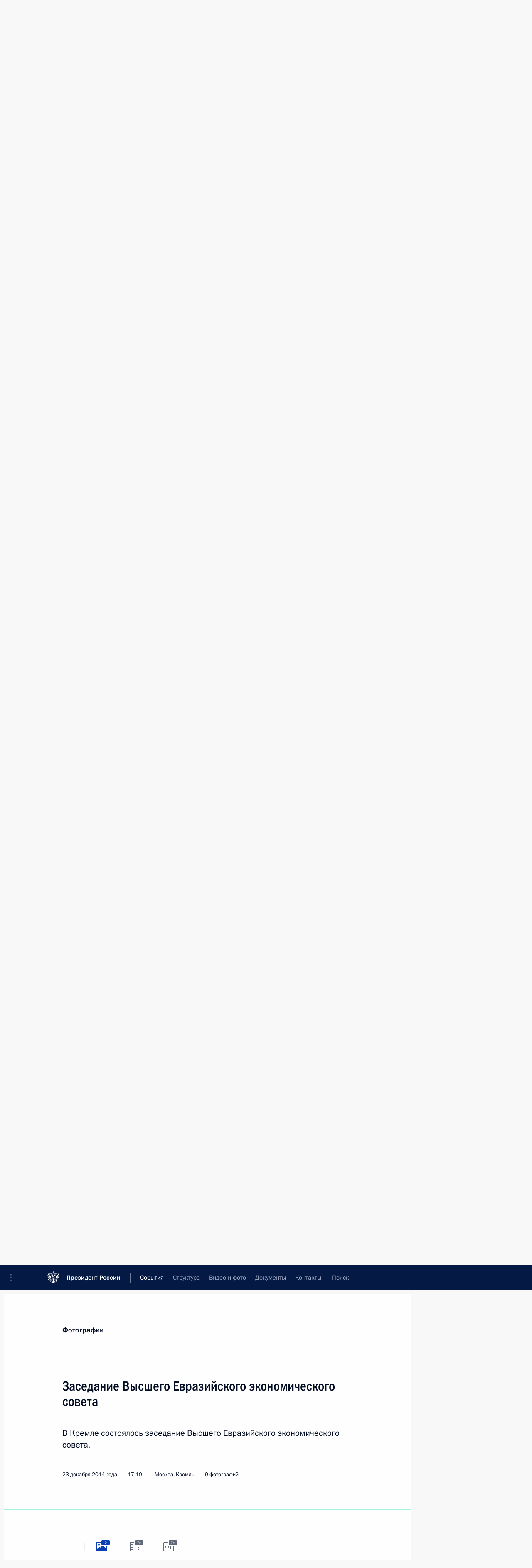

--- FILE ---
content_type: text/html; charset=UTF-8
request_url: http://www.kremlin.ru/events/president/news/47311/photos
body_size: 11903
content:
<!doctype html> <!--[if lt IE 7 ]> <html class="ie6" lang="ru"> <![endif]--> <!--[if IE 7 ]> <html class="ie7" lang="ru"> <![endif]--> <!--[if IE 8 ]> <html class="ie8" lang="ru"> <![endif]--> <!--[if IE 9 ]> <html class="ie9" lang="ru"> <![endif]--> <!--[if gt IE 8]><!--> <html lang="ru" class="no-js" itemscope="itemscope" xmlns="http://www.w3.org/1999/xhtml" itemtype="http://schema.org/ItemPage" prefix="og: http://ogp.me/ns# video: http://ogp.me/ns/video# ya: http://webmaster.yandex.ru/vocabularies/"> <!--<![endif]--> <head> <meta charset="utf-8"/> <title itemprop="name">Заседание Высшего Евразийского экономического совета • Президент России</title> <meta name="description" content="В Кремле состоялось заседание Высшего Евразийского экономического совета."/> <meta name="keywords" content=""/> <meta itemprop="inLanguage" content="ru"/> <meta name="msapplication-TileColor" content="#091a42"> <meta name="theme-color" content="#ffffff"> <meta name="theme-color" content="#091A42" />  <meta name="viewport" content="width=device-width,initial-scale=1,minimum-scale=0.7,ya-title=#061a44"/>  <meta name="apple-mobile-web-app-capable" content="yes"/> <meta name="apple-mobile-web-app-title" content="Президент России"/> <meta name="format-detection" content="telephone=yes"/> <meta name="apple-mobile-web-app-status-bar-style" content="default"/>  <meta name="msapplication-TileColor" content="#061a44"/> <meta name="msapplication-TileImage" content="/static/mstile-144x144.png"/> <meta name="msapplication-allowDomainApiCalls" content="true"/> <meta name="msapplication-starturl" content="/"/> <meta name="theme-color" content="#061a44"/> <meta name="application-name" content="Президент России"/>   <meta property="og:site_name" content="Президент России"/>  <meta name="twitter:site" content="@KremlinRussia"/>   <meta property="og:type" content="article"/>  <meta property="og:title" content="Заседание Высшего Евразийского экономического совета"/> <meta property="og:description" content="В Кремле состоялось заседание Высшего Евразийского экономического совета."/> <meta property="og:url" content="http://kremlin.ru/events/president/news/47311"/> <meta property="og:image" content="http://static.kremlin.ru/media/events/photos/medium/D017qTyAR958Dm47ckLmg5OTJhvwVX2m.jpeg"/>    <meta property="ya:ovs:adult" content="false"/>  <meta property="ya:ovs:upload_date" content="2014-12-23"/>    <meta name="twitter:card" content="gallery"/>   <meta name="twitter:description" content="В Кремле состоялось заседание Высшего Евразийского экономического совета."/> <meta name="twitter:title" content="Заседание Высшего Евразийского экономического совета"/>    <meta name="twitter:image:src" content="http://static.kremlin.ru/media/events/photos/medium/D017qTyAR958Dm47ckLmg5OTJhvwVX2m.jpeg"/> <meta name="twitter:image:width" content="680"/> <meta name="twitter:image:height" content="420"/>    <meta name="twitter:image0" content="http://static.kremlin.ru/media/events/photos/medium/zmiMYTx2sy0qT8NeApWwhXPHydFCGXhk.jpeg"/>  <meta name="twitter:image1" content="http://static.kremlin.ru/media/events/photos/medium/D017qTyAR958Dm47ckLmg5OTJhvwVX2m.jpeg"/>  <meta name="twitter:image2" content="http://static.kremlin.ru/media/events/photos/medium/0v135ycFIwEQ99zpc6YMARrE2UiEobXw.jpeg"/>  <meta name="twitter:image3" content="http://static.kremlin.ru/media/events/photos/medium/E68g5eATiMMqRAJzMNzIvofFUARbsuTc.jpeg"/>           <link rel="icon" type="image/png" href="/static/favicon-32x32.png" sizes="32x32"/>   <link rel="icon" type="image/png" href="/static/favicon-96x96.png" sizes="96x96"/>   <link rel="icon" type="image/png" href="/static/favicon-16x16.png" sizes="16x16"/>    <link rel="icon" type="image/png" href="/static/android-chrome-192x192.png" sizes="192x192"/> <link rel="manifest" href="/static/ru/manifest.json"/>         <link rel="apple-touch-icon" href="/static/apple-touch-icon-57x57.png" sizes="57x57"/>   <link rel="apple-touch-icon" href="/static/apple-touch-icon-60x60.png" sizes="60x60"/>   <link rel="apple-touch-icon" href="/static/apple-touch-icon-72x72.png" sizes="72x72"/>   <link rel="apple-touch-icon" href="/static/apple-touch-icon-76x76.png" sizes="76x76"/>   <link rel="apple-touch-icon" href="/static/apple-touch-icon-114x114.png" sizes="114x114"/>   <link rel="apple-touch-icon" href="/static/apple-touch-icon-120x120.png" sizes="120x120"/>   <link rel="apple-touch-icon" href="/static/apple-touch-icon-144x144.png" sizes="144x144"/>   <link rel="apple-touch-icon" href="/static/apple-touch-icon-152x152.png" sizes="152x152"/>   <link rel="apple-touch-icon" href="/static/apple-touch-icon-180x180.png" sizes="180x180"/>               <link rel="stylesheet" type="text/css" media="all" href="/static/css/screen.css?ba15e963ac"/> <link rel="stylesheet" href="/static/css/print.css" media="print"/>  <!--[if lt IE 9]> <link rel="stylesheet" href="/static/css/ie8.css"/> <script type="text/javascript" src="/static/js/vendor/html5shiv.js"></script> <script type="text/javascript" src="/static/js/vendor/respond.src.js"></script> <script type="text/javascript" src="/static/js/vendor/Konsole.js"></script> <![endif]--> <!--[if lte IE 9]> <link rel="stylesheet" href="/static/css/ie9.css"/> <script type="text/javascript" src="/static/js/vendor/ierange-m2.js"></script> <![endif]--> <!--[if lte IE 6]> <link rel="stylesheet" href="/static/css/ie6.css"/> <![endif]--> <link rel="alternate" type="text/html" hreflang="en" href="http://en.kremlin.ru/events/president/news/47311/photos"/>   <link rel="author" href="/about"/> <link rel="home" href="/"/> <link rel="search" href="/opensearch.xml" title="Президент России" type="application/opensearchdescription+xml"/>  <link rel="canonical" href="http://kremlin.ru/events/president/news/47311" /> <script type="text/javascript">
window.config = {staticUrl: '/static/',mediaUrl: 'http://static.kremlin.ru/media/',internalDomains: 'kremlin.ru|uznai-prezidenta.ru|openkremlin.ru|президент.рф|xn--d1abbgf6aiiy.xn--p1ai'};
</script></head> <body class=" is-reading"> <div class="header" itemscope="itemscope" itemtype="http://schema.org/WPHeader" role="banner"> <div class="topline topline__menu"> <a class="topline__toggleaside" accesskey="=" aria-label="Меню портала" role="button" href="#sidebar" title="Меню портала"><i></i></a> <div class="topline__in"> <a href="/" class="topline__head" rel="home" accesskey="1" data-title="Президент России"> <i class="topline__logo"></i>Президент России</a> <div class="topline__togglemore" data-url="/mobile-menu"> <i class="topline__togglemore_button"></i> </div> <div class="topline__more"> <nav aria-label="Основное меню"> <ul class="nav"><li class="nav__item" itemscope="itemscope" itemtype="http://schema.org/SiteNavigationElement"> <a href="/events/president/news" class="nav__link is-active" accesskey="2" itemprop="url"><span itemprop="name">События</span></a> </li><li class="nav__item" itemscope="itemscope" itemtype="http://schema.org/SiteNavigationElement"> <a href="/structure/president" class="nav__link" accesskey="3" itemprop="url"><span itemprop="name">Структура</span></a> </li><li class="nav__item" itemscope="itemscope" itemtype="http://schema.org/SiteNavigationElement"> <a href="/multimedia/video" class="nav__link" accesskey="4" itemprop="url"><span itemprop="name">Видео и фото</span></a> </li><li class="nav__item" itemscope="itemscope" itemtype="http://schema.org/SiteNavigationElement"> <a href="/acts/news" class="nav__link" accesskey="5" itemprop="url"><span itemprop="name">Документы</span></a> </li><li class="nav__item" itemscope="itemscope" itemtype="http://schema.org/SiteNavigationElement"> <a href="/contacts" class="nav__link" accesskey="6" itemprop="url"><span itemprop="name">Контакты</span></a> </li> <li class="nav__item last" itemscope="itemscope" itemtype="http://schema.org/SiteNavigationElement"> <a class="nav__link nav__link_search" href="/search" accesskey="7" itemprop="url" title="Глобальный поиск по сайту"> <span itemprop="name">Поиск</span> </a> </li>  </ul> </nav> </div> </div> </div>  <div class="search"> <ul class="search__filter"> <li class="search__filter__item is-active"> <a class="search_without_filter">Искать на сайте</a> </li>   <li class="search__filter__item bank_docs"><a href="/acts/bank">или по банку документов</a></li>  </ul> <div class="search__in">   <form name="search" class="form search__form simple_search" method="get" action="/search" tabindex="-1" role="search" aria-labelledby="search__form__input__label"> <fieldset>  <legend> <label for="search__form__input" class="search__title_main" id="search__form__input__label">Введите запрос для поиска</label> </legend>  <input type="hidden" name="section" class="search__section_value"/> <input type="hidden" name="since" class="search__since_value"/> <input type="hidden" name="till" class="search__till_value"/> <span class="form__field input_wrapper"> <input type="text" name="query" class="search__form__input" id="search__form__input" lang="ru" accesskey="-"  required="required" size="74" title="Введите запрос для поиска" autocomplete="off" data-autocomplete-words-url="/_autocomplete/words" data-autocomplete-url="/_autocomplete"/> <i class="search_icon"></i> <span class="text_overflow__limiter"></span> </span> <span class="form__field button__wrapper">  <button id="search-simple-search-button" class="submit search__form__button">Найти</button> </span> </fieldset> </form>     <form name="doc_search" class="form search__form docs_search" method="get" tabindex="-1" action="/acts/bank/search"> <fieldset> <legend> Поиск по документам </legend>  <div class="form__field form__field_medium"> <label for="doc_search-title-or-number-input"> Название документа или его номер </label> <input type="text" name="title" id="doc_search-title-or-number-input" class="input_doc"  lang="ru" autocomplete="off"/> </div> <div class="form__field form__field_medium"> <label for="doc_search-text-input">Текст в документе</label> <input type="text" name="query" id="doc_search-text-input"  lang="ru"/> </div> <div class="form__field form__fieldlong"> <label for="doc_search-type-select">Вид документа</label> <div class="select2_wrapper"> <select id="doc_search-type-select" name="type" class="select2 dropdown_select"> <option value="" selected="selected"> Все </option>  <option value="3">Указ</option>  <option value="4">Распоряжение</option>  <option value="5">Федеральный закон</option>  <option value="6">Федеральный конституционный закон</option>  <option value="7">Послание</option>  <option value="8">Закон Российской Федерации о поправке к Конституции Российской Федерации</option>  <option value="1">Кодекс</option>  </select> </div> </div> <div class="form__field form__field_halflonger"> <label id="doc_search-force-label"> Дата вступления в силу...</label>   <div class="search__form__date period">      <a href="#" role="button" aria-describedby="doc_search-force-label" class="dateblock" data-target="#doc_search-force_since-input" data-min="1991-01-01" data-max="2028-10-25" data-value="2026-01-29" data-start-value="1991-01-01" data-end-value="2028-10-25" data-range="true">  </a> <a class="clear_date_filter hidden" href="#clear" role="button" aria-label="Сбросить дату"><i></i></a> </div>  <input type="hidden" name="force_since" id="doc_search-force_since-input" /> <input type="hidden" name="force_till" id="doc_search-force_till-input" />      </div> <div class="form__field form__field_halflonger"> <label>или дата принятия</label>   <div class="search__form__date period">      <a href="#" role="button" aria-describedby="doc_search-date-label" class="dateblock" data-target="#doc_search-date_since-input" data-min="1991-01-01" data-max="2026-01-29" data-value="2026-01-29" data-start-value="1991-01-01" data-end-value="2026-01-29" data-range="true">  </a> <a class="clear_date_filter hidden" href="#clear" role="button" aria-label="Сбросить дату"><i></i></a> </div>  <input type="hidden" name="date_since" id="doc_search-date_since-input" /> <input type="hidden" name="date_till" id="doc_search-date_till-input" />      </div> <div class="form__field form__fieldshort"> <button type="submit" class="submit search__form__button"> Найти документ </button> </div> </fieldset> <div class="pravo_link">Официальный портал правовой информации <a href="http://pravo.gov.ru/" target="_blank">pravo.gov.ru</a> </div> </form>   </div> </div>  <div class="topline_nav_mobile"></div>  </div> <div class="main-wrapper"> <div class="subnav-view" role="complementary" aria-label="Дополнительное меню"></div> <div class="wrapsite"> <div class="content-view" role="main"></div><div class="footer" id="footer" itemscope="itemscope" itemtype="http://schema.org/WPFooter"> <div class="footer__in"> <div role="complementary" aria-label="Карта портала"> <div class="footer__mobile"> <a href="/"> <i class="footer__logo_mob"></i> <div class="mobile_title">Президент России</div> <div class="mobile_caption">Версия официального сайта для мобильных устройств</div> </a> </div> <div class="footer__col col_mob"> <h2 class="footer_title">Разделы сайта Президента<br/>России</h2> <ul class="footer_list nav_mob"><li class="footer_list_item" itemscope="itemscope" itemtype="http://schema.org/SiteNavigationElement"> <a href="/events/president/news"  class="is-active" itemprop="url"> <span itemprop="name">События</span> </a> </li> <li class="footer_list_item" itemscope="itemscope" itemtype="http://schema.org/SiteNavigationElement"> <a href="/structure/president"  itemprop="url"> <span itemprop="name">Структура</span> </a> </li> <li class="footer_list_item" itemscope="itemscope" itemtype="http://schema.org/SiteNavigationElement"> <a href="/multimedia/video"  itemprop="url"> <span itemprop="name">Видео и фото</span> </a> </li> <li class="footer_list_item" itemscope="itemscope" itemtype="http://schema.org/SiteNavigationElement"> <a href="/acts/news"  itemprop="url"> <span itemprop="name">Документы</span> </a> </li> <li class="footer_list_item" itemscope="itemscope" itemtype="http://schema.org/SiteNavigationElement"> <a href="/contacts"  itemprop="url"> <span itemprop="name">Контакты</span> </a> </li>  <li class="footer__search footer_list_item footer__search_open" itemscope="itemscope" itemtype="http://schema.org/SiteNavigationElement"> <a href="/search" itemprop="url"> <i></i> <span itemprop="name">Поиск</span> </a> </li> <li class="footer__search footer_list_item footer__search_hidden" itemscope="itemscope" itemtype="http://schema.org/SiteNavigationElement"> <a href="/search" itemprop="url"> <i></i> <span itemprop="name">Поиск</span> </a> </li> <li class="footer__smi footer_list_item" itemscope="itemscope" itemtype="http://schema.org/SiteNavigationElement"> <a href="/press/announcements" itemprop="url" class="is-special"><i></i><span itemprop="name">Для СМИ</span></a> </li> <li class="footer_list_item" itemscope="itemscope" itemtype="http://schema.org/SiteNavigationElement"> <a href="/subscribe" itemprop="url"><i></i><span itemprop="name">Подписаться</span></a> </li> <li class="footer_list_item hidden_mob" itemscope="itemscope" itemtype="http://schema.org/SiteNavigationElement"> <a href="/catalog/glossary" itemprop="url" rel="glossary"><span itemprop="name">Справочник</span></a> </li> </ul> <ul class="footer_list"> <li class="footer__special" itemscope="itemscope" itemtype="http://schema.org/SiteNavigationElement"> <a href="http://special.kremlin.ru/events/president/news" itemprop="url" class="is-special no-warning"><i></i><span itemprop="name">Версия для людей с ограниченными возможностями</span></a> </li> </ul> <ul class="footer_list nav_mob"> <li itemscope="itemscope" itemtype="http://schema.org/SiteNavigationElement" class="language footer_list_item">   <a href="http://en.kremlin.ru/events/president/news/47311/photos" rel="alternate" hreflang="en" itemprop="url" class=" no-warning"> <span itemprop="name"> English </span> </a> <meta itemprop="inLanguage" content="en"/>   </li> </ul> </div> <div class="footer__col"> <h2 class="footer_title">Информационные ресурсы<br/>Президента России</h2> <ul class="footer_list"> <li class="footer__currentsite footer_list_item" itemscope="itemscope" itemtype="http://schema.org/SiteNavigationElement"> <a href="/" itemprop="url">Президент России<span itemprop="name">Текущий ресурс</span> </a> </li> <li class="footer_list_item"> <a href="http://kremlin.ru/acts/constitution" class="no-warning">Конституция России</a> </li> <li class="footer_list_item"> <a href="http://flag.kremlin.ru/" class="no-warning" rel="external">Государственная символика</a> </li> <li class="footer_list_item"> <a href="https://letters.kremlin.ru/" class="no-warning" rel="external">Обратиться к Президенту</a> </li>  <li class="footer_list_item"> <a href="http://kids.kremlin.ru/" class="no-warning" rel="external"> Президент России —<br/>гражданам школьного возраста </a> </li> <li class="footer_list_item"> <a href="http://tours.kremlin.ru/" class="no-warning" rel="external">Виртуальный тур по<br/>Кремлю</a> </li>  <li class="footer_list_item"> <a href="http://putin.kremlin.ru/" class="no-warning" rel="external">Владимир Путин —<br/>личный сайт</a> </li>  <li class="footer_list_item"> <a href="http://nature.kremlin.ru" class="no-warning" rel="external"> Дикая природа России </a> </li>  </ul> </div> <div class="footer__col"> <h2 class="footer_title">Официальные сетевые ресурсы<br/>Президента России</h2> <ul class="footer_list"> <li class="footer_list_item"> <a href="https://t.me/news_kremlin" rel="me" target="_blank">Telegram-канал</a> </li>  <li class="footer_list_item"> <a href="https://max.ru/news_kremlin" rel="me" target="_blank"> MAX </a> </li> <li class="footer_list_item"> <a href="https://vk.com/kremlin_news" rel="me" target="_blank"> ВКонтакте </a> </li>  <li class="footer_list_item"> <a href="https://rutube.ru/u/kremlin/" rel="me" target="_blank">Rutube</a> </li> <li class="footer_list_item"> <a href="http://www.youtube.ru/user/kremlin" rel="me" target="_blank">YouTube</a> </li> </ul> </div>  <div class="footer__col footer__col_last"> <h2 class="footer_title">Правовая и техническая информация</h2> <ul class="footer_list technical_info"> <li class="footer_list_item" itemscope="itemscope" itemtype="http://schema.org/SiteNavigationElement"> <a href="/about" itemprop="url"> <span itemprop="name">О портале</span> </a> </li> <li class="footer_list_item" itemscope="itemscope" itemtype="http://schema.org/SiteNavigationElement"> <a href="/about/copyrights" itemprop="url"><span itemprop="name">Об использовании информации сайта</span></a> </li> <li class="footer_list_item" itemscope="itemscope" itemtype="http://schema.org/SiteNavigationElement"> <a href="/about/privacy" itemprop="url"><span itemprop="name">О персональных данных пользователей</span></a> </li> <li class="footer_list_item" itemscope="itemscope" itemtype="http://schema.org/SiteNavigationElement"> <a href="/contacts#mailto" itemprop="url"><span itemprop="name">Написать в редакцию</span></a> </li> </ul> </div> </div> <div role="contentinfo"> <div class="footer__license"> <p>Все материалы сайта доступны по лицензии:</p> <p><a href="http://creativecommons.org/licenses/by/4.0/deed.ru" hreflang="ru" class="underline" rel="license" target="_blank">Creative Commons Attribution 4.0 International</a></p> </div> <div class="footer__copy"><span class="flag_white">Администрация </span><span class="flag_blue">Президента России</span><span class="flag_red">2026 год</span> </div> </div> <div class="footer__logo"></div> </div> </div> </div> </div> <div class="gallery__wrap"> <div class="gallery__overlay"></div> <div class="gallery" role="complementary" aria-label="Полноэкранная галерея"></div> </div> <div class="read" role="complementary" aria-label="Материал для чтения" data-href="http://www.kremlin.ru/events/president/news/47311/photos" data-stream-url="/events/president/news/by-date/23.12.2014">  <div class="read__close_wrapper"> <a href="/events/president/news/by-date/23.12.2014" class="read__close" title="Нажмите Esc, чтобы закрыть"><i></i></a> </div> <div class="read__scroll"> <div class="read__in"> <div class="read__content"> <div class="read__top"> <div class="width_limiter"> <a href="/multimedia/photo" class="read__categ" rel="category" data-info="Открыть">Фотографии</a> <h1 class="read__top_title">Заседание Высшего Евразийского экономического совета</h1> <div class="read__lead entry-summary p-summary" itemprop="description"><p>В Кремле состоялось заседание Высшего Евразийского экономического совета.</p></div> <div class="read__meta"> <time class="read__published" datetime="2014-12-23" itemprop="datePublished">23 декабря 2014 года </time>  <div class="read__time">17:10</div> <div class="read__place"><i></i>Москва, Кремль</div>  <div class="read__length">9 фотографий</div>  </div> </div> </div> <div class="entry-content e-content read__internal_content">    <div class="photoset" data-url-template="/events/president/news/47311/photos/ID" data-root-url="/events/president/news/47311/photos"> <div class="width_limiter"> <ul class="photoset__list">  <li class="photoset__item"> <a class="photo photoset_a" href="http://static.kremlin.ru/media/events/photos/big2x/hZhUVJ5O9xNgoHBjBPnm8QgdvY7KvErF.jpeg" target="_blank"> <img    src="http://static.kremlin.ru/media/events/photos/tiny/3zrCBdHQ7q6A2y9wQiGu0YsonMLUMIJf.jpeg" srcset="http://static.kremlin.ru/media/events/photos/tiny2x/HpQgXPekbmHcA279PnXyeoK1dXVDTuR3.jpeg 2x" style="background:rgb(194, 178, 137);background:linear-gradient(180deg, #c2b289 0%, rgba(194,178,137,0) 100%),linear-gradient(90deg, #57564d 0%, rgba(87,86,77,0) 100%),linear-gradient(270deg, #f9f8ec 0%, rgba(249,248,236,0) 100%),linear-gradient(0deg, #eb471d 0%, rgba(235,71,29,0) 100%);"   class="photoset__image" data-text="Заседание Высшего Евразийского экономического совета." data-place="Москва, Кремль"  width="130" height="80"  alt="Заседание Высшего Евразийского экономического совета." id="photo-39136"/> <i class="photoset__icon"></i> <div class="photoset__link"></div> </a> </li>  <li class="photoset__item"> <a class="photo photoset_a" href="http://static.kremlin.ru/media/events/photos/big2x/zAzqCqW6qWM24HPApSBHTj9YDzENGKJW.jpeg" target="_blank"> <img    src="http://static.kremlin.ru/media/events/photos/tiny/JAaN5DwCM7FkHLb6qsMaVWn1QTTx8Wu2.jpeg" srcset="http://static.kremlin.ru/media/events/photos/tiny2x/TLD620OXAvZLZmFkRqjZRXVY6XhKxsX2.jpeg 2x" style="background:rgb(201, 180, 135);background:linear-gradient(270deg, #c9b487 0%, rgba(201,180,135,0) 100%),linear-gradient(180deg, #1c1810 0%, rgba(28,24,16,0) 100%),linear-gradient(0deg, #6e6044 0%, rgba(110,96,68,0) 100%),linear-gradient(90deg, #fffff0 0%, rgba(255,255,240,0) 100%);"   class="photoset__image" data-text="Заседание Высшего Евразийского экономического совета. C помощником Президента Юрием Ушаковым." data-place="Москва, Кремль"  width="130" height="80"  alt="Заседание Высшего Евразийского экономического совета. C помощником Президента Юрием Ушаковым." id="photo-39137"/> <i class="photoset__icon"></i> <div class="photoset__link"></div> </a> </li>  <li class="photoset__item"> <a class="photo photoset_a" href="http://static.kremlin.ru/media/events/photos/big2x/LVnNmN0BCbThadkOiIsAOgvvNS6sAAj1.jpeg" target="_blank"> <img    src="http://static.kremlin.ru/media/events/photos/tiny/ZAUL6XdbyOC583JFfvLVarQTiWUUJrvG.jpeg" srcset="http://static.kremlin.ru/media/events/photos/tiny2x/2FF8TDFkuxbFZgOxWlDPoUKTmdovLkyw.jpeg 2x" style="background:rgb(55, 54, 68);background:linear-gradient(90deg, #373644 0%, rgba(55,54,68,0) 100%),linear-gradient(270deg, #e5bf84 0%, rgba(229,191,132,0) 100%),linear-gradient(180deg, #92814e 0%, rgba(146,129,78,0) 100%),linear-gradient(0deg, #5c5430 0%, rgba(92,84,48,0) 100%);"   class="photoset__image" data-text="Президент Казахстана Нурсултан Назарбаев на заседании Высшего Евразийского экономического совета." data-place="Москва, Кремль"  width="130" height="80"  alt="Президент Казахстана Нурсултан Назарбаев на заседании Высшего Евразийского экономического совета." id="photo-39138"/> <i class="photoset__icon"></i> <div class="photoset__link"></div> </a> </li>  <li class="photoset__item"> <a class="photo photoset_a" href="http://static.kremlin.ru/media/events/photos/big2x/78BICgEJxAAAQ6iNbI0LC90ZinqTXWwe.jpeg" target="_blank"> <img    src="http://static.kremlin.ru/media/events/photos/tiny/K5qdGj16Af2t6wuPwIkMkrILeK5cJl4r.jpeg" srcset="http://static.kremlin.ru/media/events/photos/tiny2x/s5yOTYKbonL8qusf9OPQ6JYrcXUZGV9a.jpeg 2x" style="background:rgb(254, 57, 13);background:linear-gradient(180deg, #fe390d 0%, rgba(254,57,13,0) 100%),linear-gradient(270deg, #3286b3 0%, rgba(50,134,179,0) 100%),linear-gradient(0deg, #e5d096 0%, rgba(229,208,150,0) 100%),linear-gradient(90deg, #945f44 0%, rgba(148,95,68,0) 100%);"   class="photoset__image" data-text="Президент Белоруссии Александр Лукашенко на заседании Высшего Евразийского экономического совета." data-place="Москва, Кремль"  width="130" height="80"  alt="Президент Белоруссии Александр Лукашенко на заседании Высшего Евразийского экономического совета." id="photo-39139"/> <i class="photoset__icon"></i> <div class="photoset__link"></div> </a> </li>  <li class="photoset__item"> <a class="photo photoset_a" href="http://static.kremlin.ru/media/events/photos/big2x/bjdEYTmdpASftp0LVN01HoZSqPXbMmTf.jpeg" target="_blank"> <img    src="http://static.kremlin.ru/media/events/photos/tiny/eCtsxnKawJM0tN4PosPkhzgY1Ih3k8vV.jpeg" srcset="http://static.kremlin.ru/media/events/photos/tiny2x/GLmuAeD3abgsXC76WAC7vv4A5ebAfIpV.jpeg 2x" style="background:rgb(253, 73, 26);background:linear-gradient(270deg, #fd491a 0%, rgba(253,73,26,0) 100%),linear-gradient(0deg, #b2a37d 0%, rgba(178,163,125,0) 100%),linear-gradient(90deg, #152394 0%, rgba(21,35,148,0) 100%),linear-gradient(180deg, #52702e 0%, rgba(82,112,46,0) 100%);"   class="photoset__image" data-text="Заседание Высшего Евразийского экономического совета. C помощником Президента Юрием Ушаковым." data-place="Москва, Кремль"  width="130" height="80"  alt="Заседание Высшего Евразийского экономического совета. C помощником Президента Юрием Ушаковым." id="photo-39145"/> <i class="photoset__icon"></i> <div class="photoset__link"></div> </a> </li>  <li class="photoset__item"> <a class="photo photoset_a" href="http://static.kremlin.ru/media/events/photos/big2x/A2zYaeex4zP56hpB2wmQ8rlxa3XseLCK.jpeg" target="_blank"> <img    src="http://static.kremlin.ru/media/events/photos/tiny/MbFtJA5fOEZ2gJ4V5AAZA2e7AFN4fQ2s.jpeg" srcset="http://static.kremlin.ru/media/events/photos/tiny2x/4TarkIQAC0pg4E4kxM8ArVuAADYkoAZD.jpeg 2x" style="background:rgb(254, 56, 11);background:linear-gradient(180deg, #fe380b 0%, rgba(254,56,11,0) 100%),linear-gradient(0deg, #c9b485 0%, rgba(201,180,133,0) 100%),linear-gradient(270deg, #226893 0%, rgba(34,104,147,0) 100%),linear-gradient(90deg, #855439 0%, rgba(133,84,57,0) 100%);"   class="photoset__image" data-text="Заседание Высшего Евразийского экономического совета. С Первым заместителем Председателя Правительства Игорем Шуваловым." data-place="Москва, Кремль"  width="130" height="80"  alt="Заседание Высшего Евразийского экономического совета. С Первым заместителем Председателя Правительства Игорем Шуваловым." id="photo-39146"/> <i class="photoset__icon"></i> <div class="photoset__link"></div> </a> </li>  <li class="photoset__item"> <a class="photo photoset_a" href="http://static.kremlin.ru/media/events/photos/big2x/uZJSae1IkjeGRuhu7BSKFN1Fz9RlE5rq.jpeg" target="_blank"> <img    src="http://static.kremlin.ru/media/events/photos/tiny/wc7CrAaaEi9pfBIrUzueuA5ATdtNnEo0.jpeg" srcset="http://static.kremlin.ru/media/events/photos/tiny2x/br4GBShMm8tBtoTX4T7dsxOG61Cns6M3.jpeg 2x" style="background:rgb(47, 96, 68);background:linear-gradient(0deg, #2f6044 0%, rgba(47,96,68,0) 100%),linear-gradient(270deg, #e2b74f 0%, rgba(226,183,79,0) 100%),linear-gradient(90deg, #531809 0%, rgba(83,24,9,0) 100%),linear-gradient(180deg, #9c8d6c 0%, rgba(156,141,108,0) 100%);"   class="photoset__image" data-text="Заявления для прессы по итогам заседания ВЕЭС. С Президентом Белоруссии Александром Лукашенко." data-place="Москва, Кремль"  width="130" height="80"  alt="Заявления для прессы по итогам заседания ВЕЭС. С Президентом Белоруссии Александром Лукашенко." id="photo-39148"/> <i class="photoset__icon"></i> <div class="photoset__link"></div> </a> </li>  <li class="photoset__item"> <a class="photo photoset_a" href="http://static.kremlin.ru/media/events/photos/big2x/LPjy0NuFx5qKAxeAic5QlvzfsAPcM8wB.jpeg" target="_blank"> <img    src="http://static.kremlin.ru/media/events/photos/tiny/llg4suYiYJjTOBDZy8QPllVtIncggDIU.jpeg" srcset="http://static.kremlin.ru/media/events/photos/tiny2x/50AUYJOACepwFMzED8rE9LAkR8LS8FQe.jpeg 2x" style="background:rgb(35, 36, 51);background:linear-gradient(90deg, #232433 0%, rgba(35,36,51,0) 100%),linear-gradient(0deg, #4e1909 0%, rgba(78,25,9,0) 100%),linear-gradient(270deg, #9b9382 0%, rgba(155,147,130,0) 100%),linear-gradient(180deg, #767351 0%, rgba(118,115,81,0) 100%);"   class="photoset__image" data-text="Заявления для прессы по итогам заседания ВЕЭС. Президент Армении Серж Саргсян и Президент Белоруссии Александр Лукашенко." data-place="Москва, Кремль"  width="130" height="80"  alt="Заявления для прессы по итогам заседания ВЕЭС. Президент Армении Серж Саргсян и Президент Белоруссии Александр Лукашенко." id="photo-39147"/> <i class="photoset__icon"></i> <div class="photoset__link"></div> </a> </li>  <li class="photoset__item"> <a class="photo photoset_a" href="http://static.kremlin.ru/media/events/photos/big2x/Bl9rWb9AM2GSau1uSH3ARcnJjUFjAbwz.jpeg" target="_blank"> <img    src="http://static.kremlin.ru/media/events/photos/tiny/2ZdI2AzbZ2sG481tj9AajmcAYPFZlAFk.jpeg" srcset="http://static.kremlin.ru/media/events/photos/tiny2x/XcAbwoo4RoDWC60Okah2ynPCkk4ucgYr.jpeg 2x" style="background:rgb(33, 36, 52);background:linear-gradient(180deg, #212434 0%, rgba(33,36,52,0) 100%),linear-gradient(0deg, #c9c1b6 0%, rgba(201,193,182,0) 100%),linear-gradient(90deg, #45170f 0%, rgba(69,23,15,0) 100%),linear-gradient(270deg, #7c493d 0%, rgba(124,73,61,0) 100%);"   class="photoset__image" data-text="Заявления для прессы по итогам заседания ВЕЭС. Председатель Коллегии Евразийской экономической комиссии Виктор Христенко, Президент Армении Серж Саргсян и Президент Белоруссии Александр Лукашенко." data-place="Москва, Кремль"  width="130" height="80"  alt="Заявления для прессы по итогам заседания ВЕЭС. Председатель Коллегии Евразийской экономической комиссии Виктор Христенко, Президент Армении Серж Саргсян и Президент Белоруссии Александр Лукашенко." id="photo-39149"/> <i class="photoset__icon"></i> <div class="photoset__link"></div> </a> </li>  </ul> </div> </div>   <div class="read__bottommeta"> <div class="width_limiter">   <div class="read__tags masha-ignore">    <div class="read__tagscol with_hidden_list"> <h3>Лица</h3> <ul class="read__taglist">  <li> <a href="/catalog/persons/280/events" rel="tag"><i></i>Атамбаев Алмазбек Шаршенович</a> </li>  <li> <a href="/catalog/persons/119/events" rel="tag"><i></i>Лукашенко Александр Григорьевич</a> </li>  <li> <a href="/catalog/persons/43/events" rel="tag"><i></i>Назарбаев Нурсултан Абишевич</a> </li>  <li> <a href="/catalog/persons/110/events" rel="tag"><i></i>Саргсян Серж Азатович</a> </li>  <li class="hidden"> <a href="/catalog/persons/156/events" rel="tag"><i></i>Христенко Виктор Борисович</a> </li> <li class="read__tagsmore"><a><i></i>Ещё 1</a> </li>  </ul> </div>  </div>                <div class="read__status masha-ignore"> <div class="width_limiter"> <h3>Статус материала</h3> <p>Опубликован в разделах: <a href="/events/president/news">Новости</a>, <a href="/events/president/transcripts">Выступления и стенограммы</a><br/> </p><p> Дата публикации:    <time datetime="2014-12-23">23 декабря 2014 года, 17:10</time> </p><p class="print_link_wrap"> Ссылка на материал: <a class="print_link" href="http://kremlin.ru/d/47311">kremlin.ru/d/47311</a> </p>  </div> </div>  </div> </div> </div> </div> </div> </div>    <div class="read__tabs False" role="tablist"> <div class="gradient-shadow"></div> <div class="width_limiter">  <a href="/events/president/news/47311" class="tabs_article big with_small_tooltip" title="Текст" aria-label="Текст" role="tab"><i aria-hidden="true"></i> <div class="small_tooltip" aria-hidden="true"><span class="small_tooltip_text">Текст</span></div> </a>  <i class="read__sep"></i> <a href="/events/president/news/47311/photos" class="tabs_photo is-active with_small_tooltip" title="Фото" aria-label="Фото" role="tab"><i aria-hidden="true"><sup class="tabs__count">9</sup></i> <div class="small_tooltip" aria-hidden="true"><span class="small_tooltip_text">Фото</span></div> </a>   <i class="read__sep"></i> <a href="/events/president/news/47311/videos" class="tabs_video tabs_ with_small_tooltip" title="Видео" aria-label="Видео" role="tab"> <i aria-hidden="true"> <sup class="duration_short tabs__count"> <time class="video_count_time" itemprop="duration" datetime="PT6M36S">7м</time></sup> </i> <div class="small_tooltip" aria-hidden="true"><span class="small_tooltip_text">Видео</span></div> </a>   <i class="read__sep"></i> <a href="/events/president/news/47311/audios" class="tabs_audio tabs_ with_small_tooltip" title="Аудио" aria-label="Аудио" role="tab"><i aria-hidden="true"> <sup class="duration_short tabs__count"> <time class="video_count_time" itemprop="duration" datetime="PT6M36S">7м</time></sup> </i> <div class="small_tooltip" aria-hidden="true"><span class="small_tooltip_text">Аудио</span></div> </a>     <div class="right_tabs">  <p class="over_tabs"></p> <div class="tabs_share read__share with_small_tooltip" title="Поделиться" role="tab" tabindex="0" aria-expanded="false" onclick="" aria-label="Поделиться"><i aria-hidden="true"></i> <div class="small_tooltip" aria-hidden="true"><span class="small_tooltip_text">Поделиться</span></div> <div class="share_material">   <div class="width_limiter"> <div class="share_where" id="share-permalink">Прямая ссылка на материал</div> <div class="share_link share_link_p" tabindex="0" role="textbox" aria-labelledby="share-permalink"> <span class="material_link" id="material_link">http://kremlin.ru/events/president/news/47311</span> </div> <div class="share_where">Поделиться</div> <div class="krln-share_list"> <ul class="share_sites">             <li> <a target="_blank" class="share_to_site no-warning" href="https://www.vk.com/share.php?url=http%3A//www.kremlin.ru/events/president/news/47311/photos&amp;title=%D0%97%D0%B0%D1%81%D0%B5%D0%B4%D0%B0%D0%BD%D0%B8%D0%B5%20%D0%92%D1%8B%D1%81%D1%88%D0%B5%D0%B3%D0%BE%20%D0%95%D0%B2%D1%80%D0%B0%D0%B7%D0%B8%D0%B9%D1%81%D0%BA%D0%BE%D0%B3%D0%BE%20%D1%8D%D0%BA%D0%BE%D0%BD%D0%BE%D0%BC%D0%B8%D1%87%D0%B5%D1%81%D0%BA%D0%BE%D0%B3%D0%BE%20%D1%81%D0%BE%D0%B2%D0%B5%D1%82%D0%B0&amp;description=%3Cp%3E%D0%92%C2%A0%D0%9A%D1%80%D0%B5%D0%BC%D0%BB%D0%B5%20%D1%81%D0%BE%D1%81%D1%82%D0%BE%D1%8F%D0%BB%D0%BE%D1%81%D1%8C%20%D0%B7%D0%B0%D1%81%D0%B5%D0%B4%D0%B0%D0%BD%D0%B8%D0%B5%20%D0%92%D1%8B%D1%81%D1%88%D0%B5%D0%B3%D0%BE%20%D0%95%D0%B2%D1%80%D0%B0%D0%B7%D0%B8%D0%B9%D1%81%D0%BA%D0%BE%D0%B3%D0%BE%20%D1%8D%D0%BA%D0%BE%D0%BD%D0%BE%D0%BC%D0%B8%D1%87%D0%B5%D1%81%D0%BA%D0%BE%D0%B3%D0%BE%20%D1%81%D0%BE%D0%B2%D0%B5%D1%82%D0%B0.%3C/p%3E&amp;image=http%3A//static.kremlin.ru/media/events/photos/medium/D017qTyAR958Dm47ckLmg5OTJhvwVX2m.jpeg" data-service="vkontakte" rel="nofollow"> ВКонтакте </a> </li> <li> <a target="_blank" class="share_to_site no-warning" href="https://t.me/share/url?url=http%3A//www.kremlin.ru/events/president/news/47311/photos&amp;text=%D0%97%D0%B0%D1%81%D0%B5%D0%B4%D0%B0%D0%BD%D0%B8%D0%B5%20%D0%92%D1%8B%D1%81%D1%88%D0%B5%D0%B3%D0%BE%20%D0%95%D0%B2%D1%80%D0%B0%D0%B7%D0%B8%D0%B9%D1%81%D0%BA%D0%BE%D0%B3%D0%BE%20%D1%8D%D0%BA%D0%BE%D0%BD%D0%BE%D0%BC%D0%B8%D1%87%D0%B5%D1%81%D0%BA%D0%BE%D0%B3%D0%BE%20%D1%81%D0%BE%D0%B2%D0%B5%D1%82%D0%B0" data-service="vkontakte" rel="nofollow"> Telegram </a> </li> <li> <a target="_blank" class="share_to_site no-warning" href="https://connect.ok.ru/offer?url=http%3A//www.kremlin.ru/events/president/news/47311/photos&amp;title=%D0%97%D0%B0%D1%81%D0%B5%D0%B4%D0%B0%D0%BD%D0%B8%D0%B5%20%D0%92%D1%8B%D1%81%D1%88%D0%B5%D0%B3%D0%BE%20%D0%95%D0%B2%D1%80%D0%B0%D0%B7%D0%B8%D0%B9%D1%81%D0%BA%D0%BE%D0%B3%D0%BE%20%D1%8D%D0%BA%D0%BE%D0%BD%D0%BE%D0%BC%D0%B8%D1%87%D0%B5%D1%81%D0%BA%D0%BE%D0%B3%D0%BE%20%D1%81%D0%BE%D0%B2%D0%B5%D1%82%D0%B0" data-service="vkontakte" rel="nofollow"> Одноклассники </a> </li> <!-- <li><a target="_blank" class="share_to_site no-warning" href="https://www.twitter.com/share?url=http%3A//www.kremlin.ru/events/president/news/47311/photos&amp;counturl=http%3A//www.kremlin.ru/events/president/news/47311/photos&amp;text=%D0%97%D0%B0%D1%81%D0%B5%D0%B4%D0%B0%D0%BD%D0%B8%D0%B5%20%D0%92%D1%8B%D1%81%D1%88%D0%B5%D0%B3%D0%BE%20%D0%95%D0%B2%D1%80%D0%B0%D0%B7%D0%B8%D0%B9%D1%81%D0%BA%D0%BE%D0%B3%D0%BE%20%D1%8D%D0%BA%D0%BE%D0%BD%D0%BE%D0%BC%D0%B8%D1%87%D0%B5%D1%81%D0%BA%D0%BE%D0%B3%D0%BE%20%D1%81%D0%BE%D0%B2%D0%B5%D1%82%D0%B0&amp;via=KremlinRussia&amp;lang=ru" data-service="twitter" rel="nofollow">Твиттер</a></li> --> </ul> <ul class="share_sites"> <li> <button  class="no-warning copy_url_button" data-url='http://www.kremlin.ru/events/president/news/47311/photos'> Скопировать ссылку </button> </li> <li><a href="#share-mail" class="share_send_email">Переслать на почту</a></li> </ul> <ul class="share_sites"> <li class="share_print"> <a href="/events/president/news/47311/print" class="share_print_label share_print_link no-warning"> <i class="share_print_icon"></i>Распечатать</a> </li> </ul> </div> </div>  <div class="share_mail" id="share-mail"> <div class="width_limiter"> <form method="POST" action="/events/president/news/47311/email" class="emailform form"> <div class="share_where">Переслать материал на почту</div> <label class="share_where_small">Просмотр отправляемого сообщения</label> <div class="share_message"> <p class="message_info">Официальный сайт президента России:</p> <p class="message_info">Заседание Высшего Евразийского экономического совета</p> <p class="message_link">http://kremlin.ru/events/president/news/47311</p> </div> <div class="form__email"> <label for="email" class="share_where_small">Электронная почта адресата</label> <input type="email" name="mailto" required="required" id="email" autocomplete="on" title="Адрес электронной почты обязателен для заполнения"/> </div> <div class="emailform__act"> <button type="submit" class="submit">Отправить</button> </div> </form> </div> </div>  </div> </div> </div>  </div> </div>   <div class="read__updated">Последнее обновление материала <time datetime="2016-02-01">1 февраля 2016 года, 19:21</time> </div> </div> <div class="wrapsite__outside hidden-print"><div class="wrapsite__overlay"></div></div><div class="sidebar" tabindex="-1" itemscope="itemscope" itemtype="http://schema.org/WPSideBar"> <div class="sidebar__content">    <div class="sidebar_lang">  <div class="sidebar_title_wrapper is-visible"> <h2 class="sidebar_title">Официальные сетевые ресурсы</h2> <h3 class="sidebar_title sidebar_title_caption">Президента России</h3> </div> <div class="sidebar_title_wrapper hidden"> <h2 class="sidebar_title">Official Internet Resources</h2> <h3 class="sidebar_title sidebar_title_caption">of the President of Russia</h3> </div> <span class="sidebar_lang_item sidebar_lang_first"> <a tabindex="-1" rel="alternate" hreflang="ru" itemprop="url" > <span>Русский</span> </a> </span><span class="sidebar_lang_item"> <a tabindex="0" href="http://en.kremlin.ru/events/president/news/47311/photos" rel="alternate" hreflang="en" itemprop="url" class="is-active"> <span>English</span> </a> </span> <meta itemprop="inLanguage" content="en"/>   </div> <ul class="sidebar_list">  <li itemscope="itemscope" itemtype="http://schema.org/SiteNavigationElement"> <a href="/press/announcements" class="sidebar__special" itemprop="url" tabindex="0"><span itemprop="name">Для СМИ</span></a> </li> <li itemscope="itemscope" itemtype="http://schema.org/SiteNavigationElement"> <a href="http://special.kremlin.ru/events/president/news" class="sidebar__special no-warning" itemprop="url" tabindex="0"><span itemprop="name">Специальная версия для людей с ограниченными возможностями</span></a> </li>  <li itemscope="itemscope" itemtype="http://schema.org/SiteNavigationElement"> <a href="https://t.me/news_kremlin" class="sidebar__special" itemprop="url" tabindex="0" rel="me" target="_blank" ><span itemprop="name">Telegram-канал</span></a> </li>  <li itemscope="itemscope" itemtype="http://schema.org/SiteNavigationElement"> <a href="https://max.ru/news_kremlin" class="sidebar__special" itemprop="url" tabindex="0" rel="me" target="_blank" ><span itemprop="name"> MAX </span></a> </li> <li itemscope="itemscope" itemtype="http://schema.org/SiteNavigationElement"> <a href="https://vk.com/kremlin_news" class="sidebar__special" itemprop="url" tabindex="0" rel="me" target="_blank" ><span itemprop="name"> ВКонтакте </span></a> </li>  <li itemscope="itemscope" itemtype="http://schema.org/SiteNavigationElement"> <a href="https://rutube.ru/u/kremlin/" class="sidebar__special" itemprop="url" tabindex="0" rel="me" target="_blank" ><span itemprop="name">Rutube</span></a> </li> <li itemscope="itemscope" itemtype="http://schema.org/SiteNavigationElement"> <a href="http://www.youtube.ru/user/kremlin" class="sidebar__special" itemprop="url" tabindex="0" rel="me" target="_blank" ><span itemprop="name">YouTube</span></a> </li> </ul> <ul class="sidebar_list sidebar_list_other"> <li itemscope="itemscope" itemtype="http://schema.org/SiteNavigationElement">  <a href="/" class="no-warning" itemprop="url" tabindex="0">  <span itemprop="name">Сайт Президента России</span> </a> </li>  <li itemscope="itemscope" itemtype="http://schema.org/SiteNavigationElement">  <a href="/acts/constitution" class="no-warning" itemprop="url" tabindex="0">  <span itemprop="name">Конституция России </span> </a> </li>  <li itemscope="itemscope" itemtype="http://schema.org/SiteNavigationElement">  <a href="http://flag.kremlin.ru/" class="no-warning" itemprop="url" tabindex="0" rel="external">  <span itemprop="name">Государственная символика</span></a> </li> <li itemscope="itemscope" itemtype="http://schema.org/SiteNavigationElement"> <a href="https://letters.kremlin.ru/" class="no-warning" itemprop="url" tabindex="0" rel="external"><span itemprop="name">Обратиться к Президенту</span></a> </li>  <li itemscope="itemscope" itemtype="http://schema.org/SiteNavigationElement"> <a href="http://kids.kremlin.ru/" class="no-warning" itemprop="url" tabindex="0" rel="external"><span itemprop="name"> Президент России — гражданам<br/>школьного возраста </span></a> </li> <li itemscope="itemscope" itemtype="http://schema.org/SiteNavigationElement"> <a href="http://tours.kremlin.ru/" class="no-warning" itemprop="url" tabindex="0" rel="external"><span itemprop="name"> Виртуальный тур по Кремлю </span></a> </li>  <li itemscope="itemscope" itemtype="http://schema.org/SiteNavigationElement">  <a href="http://putin.kremlin.ru/" class="no-warning" itemprop="url" tabindex="0" rel="external">  <span itemprop="name">Владимир Путин — личный сайт</span> </a> </li> <li itemscope="itemscope" itemtype="http://schema.org/SiteNavigationElement"> <a href="http://20.kremlin.ru/" class="no-warning" itemprop="url" tabindex="0" rel="external"><span itemprop="name">Путин. 20 лет</span></a> </li>  <li itemscope="itemscope" itemtype="http://schema.org/SiteNavigationElement"> <a href="http://nature.kremlin.ru/" class="no-warning last-in-focus" itemprop="url" tabindex="0" rel="external"><span itemprop="name"> Дикая природа России </span></a> </li>  </ul> </div> <p class="sidebar__signature">Администрация Президента России<br/>2026 год</p> </div><script type="text/javascript" src="/static/js/app.js?39d4bd2fd8"></script></body> </html>